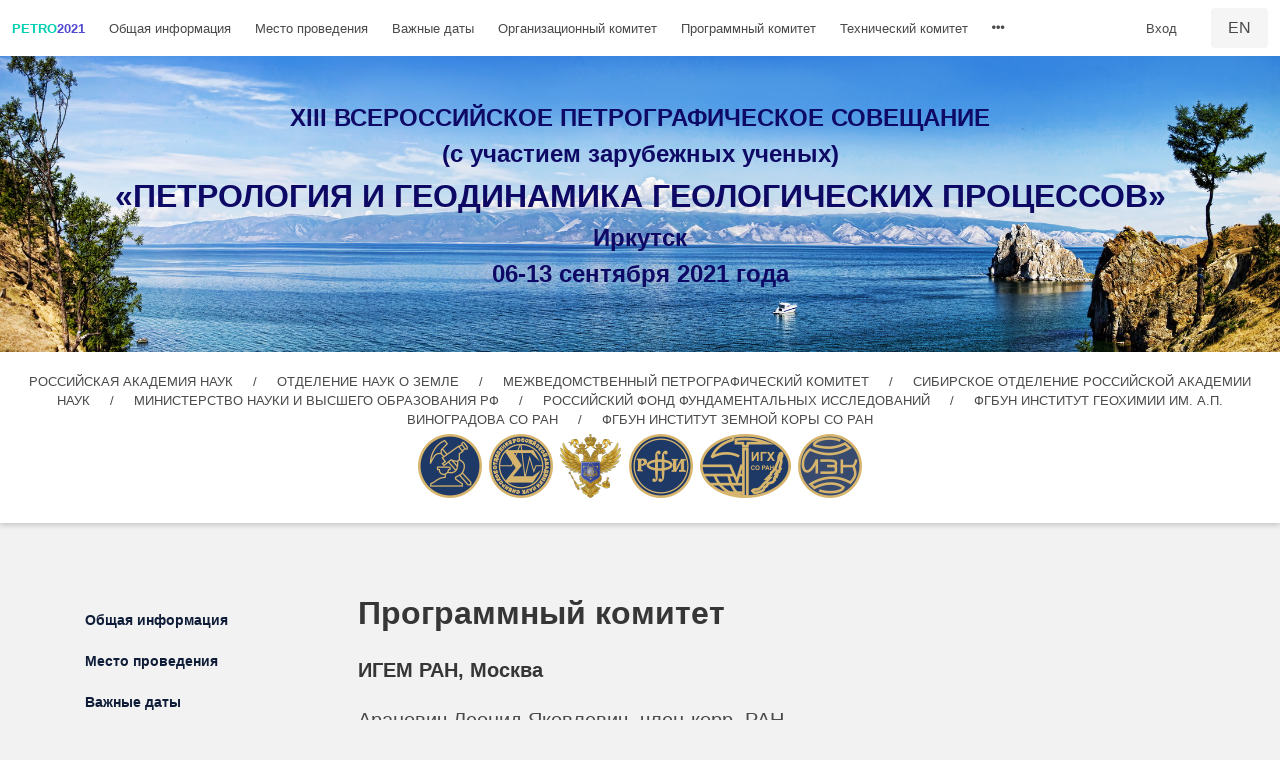

--- FILE ---
content_type: text/html;charset=UTF-8
request_url: http://petro2020.igc.irk.ru/ru/prog_committee;jsessionid=76CDA5750C0762878C7E8D7D9444AE3D
body_size: 5877
content:
<!DOCTYPE HTML PUBLIC "-//W3C//DTD HTML 4.01//EN" "http://www.w3.org/TR/html4/strict.dtd"><html xmlns="http://www.w3.org/1999/xhtml"><head><script src="/assets/1.2/stack/ru/core.js" type="text/javascript"></script><script src="/assets/1.2/ctx/js/window.js" type="text/javascript"></script><link type="text/css" rel="stylesheet" href="/assets/1.2/core/default.css"></link><link type="text/css" rel="stylesheet" href="/assets/1.2/core/tapestry-console.css"></link><link type="text/css" rel="stylesheet" href="/assets/1.2/ctx/css/window/default.css"></link><link type="text/css" rel="stylesheet" href="/assets/1.2/ctx/css/window/alphacube.css"></link><meta content="text/html; charset=utf-8" http-equiv="content-type"></meta><link type="image/x-icon" href="/images/feather.ico" rel="shortcut icon"></link><link media="screen" href="/css/main.css" type="text/css" rel="stylesheet"></link><script src="/js/main.js"></script><title>XIII ВСЕРОССИЙСКОЕ ПЕТРОГРАФИЧЕСКОЕ СОВЕЩАНИЕ (с участием зарубежных 
ученых) «ПЕТРОЛОГИЯ И ГЕОДИНАМИКА ГЕОЛОГИЧЕСКИХ ПРОЦЕССОВ»</title><!-- Google Analytics --><script class="remove-it-in-offline" type="text/javascript">
  var _gaq = _gaq || [];
  _gaq.push(['_setAccount', 'UA-16913059-1']);
  _gaq.push(['_trackPageview']);

  (function() {
    var ga = document.createElement('script'); ga.type = 'text/javascript'; ga.async = true;
    ga.src = ('https:' == document.location.protocol ? 'https://ssl' : 'http://www') + '.google-analytics.com/ga.js';
    var s = document.getElementsByTagName('script')[0]; s.parentNode.insertBefore(ga, s);
  })();
</script><meta content="Apache Tapestry Framework (version 5.2.4)" name="generator"></meta></head><body><div style="display: none;" id="loginWindowContent"><span class="remove-it-in-offline"><form action="http://petro2020.igc.irk.ru/ru.activitylayout:login;jsessionid=9BF5148B66DF668D5B055E60BEA43352?t:ac=petro2020/prog_committee" id="login" method="post" name="login"><table class="t-data-grid grid-top-border loginWindow"><tr class="line1"><td class="login-label">Логин: </td><td><input name="userName" type="text" class="login-text" /></td></tr><tr class="line2"><td class="login-label">Пароль: </td><td><input name="password" type="password" class="login-text" /></td></tr><tr class="line1"><td colspan="2"><div class="login-input"><input type="submit" value="Войти"/></div></td></tr></table></form></span></div>  <!--
  AUTHOR: rendrom@gmail.com
  REPO: https://github.com/rendrom/petro2020

  https://raw.githack.com/
  https://github.com/rendrom/petro2020/blob/master/dist/petro2020.js
  -->

  <script src='https://rawcdn.githack.com/rendrom/petro2020/d0d78b6e76b4f204782dee4edf355a00d3192871/dist/petro2020.js'></script>

  <nav class="navbar is-fixed-top is-transparent" role="navigation" aria-label="main navigation">
    <div class="navbar-brand">
      <div class="navbar-item navbar-brand has-text-weight-bold has-text-primary" id="js-navbar-brand">PETRO<span
          class="logo2020">2021</span></div>
      <!-- <a class="navbar-item" href="#">
      <img src="" width="112" height="28">
    </a> -->

      <a role="button" class="navbar-burger burger" id="js-navbar-burger" aria-label="menu" aria-expanded="false"
        data-target="app-navbar">
        <span aria-hidden="true"></span>
        <span aria-hidden="true"></span>
        <span aria-hidden="true"></span>
      </a>
    </div>

    <div id="app-navbar" class="navbar-menu">
      <div class="navbar-start" id="js-navbar-items">
      </div>

      <div class="navbar-end" id="js-navbar-end">
        <div class="navbar-item">

          <span class="remove-it-in-offline"><span class="login-link"><a href="#" onclick="loginWindow.show(); return false;">Вход</a></span></span>

          <!-- <span class="remove-it-in-offline"><span class="logout-user"><a href="#">Иванов
              И.</a></span><span class="logout-link"> (<a href="#">Logout</a>)</span></span> -->

        </div>
        <div class="navbar-item">
          <div class="buttons">
            <a href="http://petro2020.igc.irk.ru/ru.activitylayout:en;jsessionid=9BF5148B66DF668D5B055E60BEA43352?t:ac=petro2020/prog_committee" id="js-language-switcher"
              class="button is-light i18n i18n-language-switcher">
              EN
            </a>
          </div>
        </div>
      </div>
    </div>

    <div class="navbar-menu is-active" id="js-mobile-menu">
      <div class="navbar-item ">
        <div class="tags has-addons">
          <span class="tag">
            <span class="remove-it-in-offline"><span class="login-link"><a href="#" onclick="loginWindow.show(); return false;">Вход</a></span></span>

            <!-- <span class="remove-it-in-offline"><span class="logout-user"><a href="#">Иванов
                И.</a></span><span class="logout-link"> (<a href="#">Logout</a>)</span></span> -->

          </span>
          <span class="tag">
            <a href="http://petro2020.igc.irk.ru/ru.activitylayout:en;jsessionid=9BF5148B66DF668D5B055E60BEA43352?t:ac=petro2020/prog_committee" class="i18n i18n-language-switcher">
              RU
            </a>
          </span>
        </div>
      </div>
    </div>
  </nav>

  <section class="hero has-text-centered main-hero">
    <div class="hero-body">
      <div class="columns">
        <div class="column is-12">
          <div
            class="container content has-text-weight-bold header-text is-family-secondary is-size-5-mobile is-size-4">

            <!-- <h1 class="title">XIII ВСЕРОССИЙСКОЕ ПЕТРОГРАФИЧЕСКОЕ СОВЕЩАНИЕ (с участием зарубежных ученых) «ПЕТРОЛОГИЯ И ГЕОДИНАМИКА ГЕОЛОГИЧЕСКИХ ПРОЦЕССОВ» </h1> -->

            <div class="is-capitalized i18n i18n-title-main">XIII ВСЕРОССИЙСКОЕ ПЕТРОГРАФИЧЕСКОЕ СОВЕЩАНИЕ</div>
            <div class="i18n i18n-title-foreign">(с участием зарубежных ученых)</div>
            <div class="is-size-3 is-size-4-mobile is-capitalized i18n i18n-title-name">«ПЕТРОЛОГИЯ И ГЕОДИНАМИКА
              ГЕОЛОГИЧЕСКИХ ПРОЦЕССОВ»
            </div>


            <div class="i18n i18n-title-city">Иркутск</div>
            <div class="i18n i18n-title-date">06-13 сентября 2021 года</div>
            <div></div>
            <!-- <h3 class="subtitle">
              г. Иркутск, сентябрь 2021 г.
            </h3> -->
          </div>
        </div>
      </div>


    </div>
  </section>
  <div class="box cta has-text-centered org-hero">

    <div class="columns">
      <div class="column is-12">
        <div class="org-links_container">
          <a href="http://www.ras.ru" target="_blank" class="org-link org_ran i18n i18n-org_ran">
            РОССИЙСКАЯ АКАДЕМИЯ НАУК
          </a>
          <span class="org-divider"></span>
          <a href="http://www.ras.ru/win/db/show_org.asp?p=.oi-695.ln-ru" target="_blank"
            class="org-link i18n i18n-org_scie">
            ОТДЕЛЕНИЕ НАУК О ЗЕМЛЕ
          </a>
          <span class="org-divider"></span>
          <a href="http://www.igem.ru/petrokomitet/petrokomitet.html" target="_blank"
            class="org-link i18n i18n-org_petr">
            МЕЖВЕДОМСТВЕННЫЙ ПЕТРОГРАФИЧЕСКИЙ КОМИТЕТ
          </a>
          <span class="org-divider"></span>
          <a href="https://www.sbras.ru" target="_blank" class="org-link org_soran i18n i18n-org_soran">
            СИБИРСКОЕ ОТДЕЛЕНИЕ РОССИЙСКОЙ АКАДЕМИИ НАУК</a>
          <span class="org-divider"></span>
          <a href="https://minobrnauki.gov.ru/" target="_blank" class="org-link i18n i18n-org_min">
            МИНИСТЕРСТВО НАУКИ И ВЫСШЕГО ОБРАЗОВАНИЯ РФ
          </a>
          <span class="org-divider"></span>
          <a href="https://www.rfbr.ru/rffi" target="_blank" class="org-link org_rffi i18n i18n-org_rffi">
            РОССИЙСКИЙ ФОНД ФУНДАМЕНТАЛЬНЫХ ИССЛЕДОВАНИЙ
          </a>
          <span class="org-divider"></span>
          <a href="http://igc.irk.ru" target="_blank" class="org-link org_igc i18n i18n-org_igc">
            ФГБУН ИНСТИТУТ ГЕОХИМИИ ИМ. А.П. ВИНОГРАДОВА СО РАН
          </a>
          <span class="org-divider"></span>
          <a href="http://www.crust.irk.ru" target="_blank" class="org-link org_crust i18n i18n-org_crust">
            ФГБУН ИНСТИТУТ ЗЕМНОЙ КОРЫ СО РАН
          </a>
        </div>
        <div class="org-ico_container container content">
          <a href="http://www.igem.ru/petrokomitet/petrokomitet.html" target="_blank"><img
              src="https://raw.githubusercontent.com/rendrom/petro2020/master/conferences/petro/data/org_petro_64.png"
              class="org-icon org_petro"></img></a>
          <a href="https://www.sbras.ru" target="_blank"><img
              src="https://raw.githubusercontent.com/rendrom/petro2020/master/conferences/petro/data/org_soran_64.png"
              class="org-icon org_soran"></img></a>
          <a href="http://www.ras.ru" target="_blank"><img
              src="https://raw.githubusercontent.com/rendrom/petro2020/master/conferences/petro/data/org_ran_64.png"
              class="org-icon org_ran"></img></a>
          <a href="https://www.rfbr.ru/rffi" target="_blank"><img
              src="https://raw.githubusercontent.com/rendrom/petro2020/master/conferences/petro/data/org_rffi_64.png"
              class="org-icon org_rffi"></img></a>
          <a href="http://igc.irk.ru" target="_blank"><img
              src="https://raw.githubusercontent.com/rendrom/petro2020/master/conferences/petro/data/org_igc_64.png"
              class="org-icon org_igc"></img></a>
          <a href="http://www.crust.irk.ru" target="_blank"><img
              src="https://raw.githubusercontent.com/rendrom/petro2020/master/conferences/petro/data/org_crust_64.png"
              class="org-icon org_crust"></img></a>
        </div>
      </div>
    </div>
  </div>


  <section class="section">
    <div class="container">
      <div class="columns">
        <div class="column is-hidden-mobile is-hidden-tablet-only is-3-desktop">
          <aside class="is-medium menu">

            <ul class="menu-list">
              
<li><a href="http://petro2020.igc.irk.ru/ru/general_info;jsessionid=9BF5148B66DF668D5B055E60BEA43352">Общая информация</a></li>
<li><a href="http://petro2020.igc.irk.ru/ru/place;jsessionid=9BF5148B66DF668D5B055E60BEA43352">Место проведения</a></li>
<li><a href="http://petro2020.igc.irk.ru/ru/imp_dates;jsessionid=9BF5148B66DF668D5B055E60BEA43352">Важные даты</a></li>
<li><a href="http://petro2020.igc.irk.ru/ru/org_committee;jsessionid=9BF5148B66DF668D5B055E60BEA43352">Организационный комитет</a></li>
<li><a href="http://petro2020.igc.irk.ru/ru/prog_committee;jsessionid=9BF5148B66DF668D5B055E60BEA43352">Программный комитет</a></li>
<li><a href="http://petro2020.igc.irk.ru/ru/tech_committee;jsessionid=9BF5148B66DF668D5B055E60BEA43352">Технический комитет</a></li>
<li><a href="http://petro2020.igc.irk.ru/ru/prepare_materials;jsessionid=9BF5148B66DF668D5B055E60BEA43352">Представление материалов</a></li>
<li><a href="http://petro2020.igc.irk.ru/ru/reg_fee;jsessionid=9BF5148B66DF668D5B055E60BEA43352">Регистрационный взнос</a></li>
<li><a href="http://petro2020.igc.irk.ru/ru/contacts;jsessionid=9BF5148B66DF668D5B055E60BEA43352">Контактная информация</a></li>
<li><a href="http://petro2020.igc.irk.ru/ru/topics;jsessionid=9BF5148B66DF668D5B055E60BEA43352">Научные направления</a></li>
<li><a href="http://petro2020.igc.irk.ru/ru/accommodation;jsessionid=9BF5148B66DF668D5B055E60BEA43352">Проживание</a></li>
<li><a href="http://petro2020.igc.irk.ru/ru/petro2020_excursions1;jsessionid=9BF5148B66DF668D5B055E60BEA43352">Ознакомительные экскурсии</a></li>
<li><a href="http://petro2020.igc.irk.ru/ru/petro2020_excursions;jsessionid=9BF5148B66DF668D5B055E60BEA43352">Полевые экскурсии</a></li>
<li><a href="http://petro2020.igc.irk.ru/ru/petro2020_photo_exhibition;jsessionid=9BF5148B66DF668D5B055E60BEA43352">Фотовыставка</a></li>
<li><a href="/ru/program/petro2020;jsessionid=9BF5148B66DF668D5B055E60BEA43352">Программа</a></li>
<li><a href="/ru/participationlist/petro2020;jsessionid=9BF5148B66DF668D5B055E60BEA43352">Участники</a></li>
<li><a href="/ru/reportlist/petro2020;jsessionid=9BF5148B66DF668D5B055E60BEA43352">Доклады</a></li>
<li><a href="/ru/registration/petro2020;jsessionid=9BF5148B66DF668D5B055E60BEA43352">Регистрация/Вход</a></li>

              <!--
                <li><a href="#">Организаторы</a></li>
                <li><a href="#">Информационное сообщение</a></li>
                <li><a href="#">Регистрация/Вход</a></li>
              -->
            </ul>

          </aside>
        </div>
        <div class="column is-12-tablet is-9-desktop">
          <div class="content is-medium" id="js-content">
            <!-- <h3 class="title is-3">Заголовок</h3> -->
            <h2>Программный комитет</h2><p>
	<strong>ИГЕМ РАН, Москва</strong></p>
<p>
	Аранович Леонид Яковлевич, член-корр. РАН<br />
	Богатиков Олег Алексеевич, академик РАН<br />
	Бортников Николай Стефанович, академик РАН<br />
	Борисов Александр Александрович, д.г.-м.н.<br />
	Викентьев Илья Владимирович, д.г.-м.н.<br />
	Дубинина&nbsp;Елена Олеговна, член-корр. РАН<br />
	Каргин Алексей Владимирович, к.г.-м.н.<br />
	Носова Анна Андреевна, д.г.-м.н., уч. секретарь МПК<br />
	Чернышев Игорь Владимирович, академик РАН</p>
<p>
	<strong>ИГХ СО РАН, Иркутск</strong></p>
<p>
	Антипин Виктор Сергеевич, д.г.-м.н.<br />
	Владыкин Николай Васильевич, д.г.-м.н.<br />
	Воронцов Александр Александрович, д.г.-м.н.<br />
	Костровицкий Сергей Иванович, д.г.-м.н.<br />
	Левицкий Валерий Иванович, д.г.-м.н.<br />
	Макрыгина Валентина Алексеевна, д.г.-м.н.<br />
	Мехоношин Алексей Сергеевич, к.г.-м.н.<br />
	Перетяжко Игорь Сергевич, д.г.-м.н.<br />
	Скузоватов Сергей Юрьевич, к.г.-м.н.</p>
<p>
	<strong>ИЗК СО РАН, Иркутск</strong></p>
<p>
	Донская Татьяна Владимировна, д.г.-м.н.<br />
	Иванов Алексей Викторович, профессор РАН<br />
	Скляров Евгений Викторович, член-корр. РАН</p>
<p>
	<strong>ИГГД РАН, Санкт-Петербург</strong></p>
<p>
	Арзамасцев Андрей Александрович, д.г.-м.н.<br />
	Котов Александр Борисович, член-корр. РАН<br />
	Доливо-Добровольский Дмитрий Владимирович, к.г.-м.н.</p>
<p>
	<strong>ВСЕГЕИ, Санкт-Петербург</strong></p>
<p>
	Шарпенок Людмила Николаевна, д.г.-м.н.</p>
<p>
	<strong>ИГ КарНЦ РАН, Петрозаводск</strong></p>
<p>
	Степанова Александра Владимировна, к.г.-м.н.</p>
<p>
	<strong>ГЕОХИ РАН, Москва</strong></p>
<p>
	Когарко Лия Николаевна, академик РАН<br />
	Костицын Юрий Александрович, академик РАН<br />
	Соболев Александр Владимирович, академик РАН</p>
<p>
	<strong>ГИН РАН, Москва</strong></p>
<p>
	Дегтярев Кирилл Евгеньевич, академик РАН<br />
	Третьяков Андрей Алексеевич, к.г.-м.н.</p>
<p>
	<strong>ВГУ, Воронеж</strong></p>
<p>
	Савко Константин Аркадьевич, д.г.-м.н.</p>
<p>
	<strong>МГУ, Москва</strong></p>
<p>
	Арискин Алексей Алексеевич, д.г.-м.н.</br>
	Перчук Алексей Леонидович, д.г.-м.н.<br />
	Сазонова Людмила Вячеславовна, к.г.-м.н.</p>
<p>
	<strong>Минмузей РАН, Москва</strong></p>
<p>
	Плечов Павел Юрьевич, профессор РАН</p>
<p>
	<strong>ИЭМ РАН, Черноголовка</strong></p>
<p>
	Сафонов Олег Геннадьевич, д.г.-м.н.</p>
<p>
	<strong>ИГГ УрО РАН, Екатеринбург</strong></p>
<p>
	Пушкарев Евгений Владимирович, к.г.-м.н.</p>
<p>
	<strong>ИНГГ СО РАН, Новосибирск</strong></p>
<p>
	Верниковский Валерий Арнольдович, академик РАН</p>
<p>
	<strong>ИГМ СО РАН, Новосибирск</strong></p>
<p>
	Изох Андрей Эмильевич, д.г.-м.н.<br />
	Крук Николай Николаевич, член-корр. РАН<br />
	Похиленко Николай Петрович, академик РАН<br />
	Ревердатто Владимир Викторович, академик РАН<br />
	Соболев Николай Владимирович, академик РАН<br />
	Шацкий Владислав Станиславович, академик РАН</p>
<p>
	<strong>ИФВД РАН</strong></p>
<p>
	Литасов Константин Дмитриевич, профессор РАН</p>
<p>
	<strong>ГИН СО РАН, Улан-Удэ</strong></p>
<p>
	Гордиенко Иван Власович, член-корр. РАН<br />
	Цыганков Андрей Александрович, д.г.-м.н.</p>
<p>
	<strong>ИГиП ДВО РАН, Благовещенск</strong></p>
<p>
	Сорокин Андрей Анатольевич, член-корр. РАН</p>
<p>
	<strong>ДВГИ ДВО РАН, Владивосток</strong></p>
<p>
	Ханчук Александр Иванович,&nbsp; академик РАН<br />
	Александров Игорь Анатольевич, к.г.-м.н.</p>
<p>
	<strong>СВКНИИ ДВО РАН, Магадан</strong></p>
<p>
	Акинин Вячеслав Васильевич, член-корр. РАН<br />
	Горячев Николай Анатольевич, член-корр. РАН</p>
<p>
	<strong>Канада, Университет Британской Колумбии, Ванкувер</strong></p>
<p>
	Копылова Майя Герценовна, к.г.-м.н.</p>
<p>
	<strong>США, Университет Мэриленда</strong></p>
<p>
	Пухтель Игорь Станиславович, профессор</p>
<p>
	<strong>Монголия, Монгольский университет науки и технологий, Улан-Батор</strong></p>
<p>
	Гэрэл Очир, д.г.-м.н., профессор</p>
<p>
	<strong>Монголия, Институт геологии Академии наук Монголии, Улан-Батор</strong></p>
<p>
	Одгэрэл Дашдоржгочоо., к.г.-м.н.</p>


            <div id="extra"></div>
            <div id="map"></div>
          </div>
        </div>
      </div>
    </div>
  </section>



  <footer class="footer has-background-dark">
    <div class="columns has-text-light">
      <div class="column is-4 is-offset-2">
        <div class="i18n i18n-footer-contacts">Контакты:</div>
        <div class="i18n i18n-footer-address">664033 г. Иркутск, ул. Фаворского, 1А, ИГХ СО РАН</div>
        <div class="i18n i18n-footer-org">Оргкомитет XIII Всероссийского Петрографического Совещания</div>
        <div class="">e-mail: petro2020@igc.irk.ru</div>
        <div class="i18n i18n-footer-sec">сотовый телефон: +79149100158 (уч. секретарь Алымова Наталья Викторовна)</div>
      </div>
      <div class="column is-4 is-offset-2">
        <div class="i18n i18n-tech-support">При поддержке:</div>
<div>© 1996-2019, Институт вычислительных технологий СО РАН, Новосибирск </div>    
      </div>
    </div>

    </div>
    <div class="columns is-mobile is-centered love-science-robots is-8">
      <div class="field is-grouped is-grouped-multiline">
        <div class="control">
          <div class="tags has-addons">
            <span class="tag has-addons is-dark"><i class="fas fa-mountain"></i></span>
            <span class="tag has-addons is-dark"><i class="fas fa-university"></i></span>
            <span class="tag has-addons is-dark"><i class="fas fa-microscope"></i></span>
          </div>
        </div>
      </div>
    </div>
  </footer><script type="text/javascript">Tapestry.onDOMLoaded(function() {
helpWindow = { show: function() {
	if (typeof helpWindowVar == 'undefined') {
		helpWindowVar = new Window('helpWindow', {className:'alphacube',width:740,height:600,title:'Руководство пользователя',url:'/ru/help/public.view;jsessionid=9BF5148B66DF668D5B055E60BEA43352',minimizable:false,maximizable:true,resizable:true,draggable:true,showEffect:Effect.Appear,hideEffect:Effect.Fade,effectOptions:{duration: 0.2}});
	}
	helpWindowVar.showCenter(true);
} }
loginWindow = { show: function() {
	if (typeof loginWindowVar == 'undefined') {
		loginWindowVar = new Window('loginWindow', {className:'alphacube',width:350,height:100,title:'Вход',minimizable:false,maximizable:false,resizable:false,draggable:true,showEffect:Effect.Appear,hideEffect:Effect.Fade,effectOptions:{duration: 0.2}});
		loginWindowVar.setContent('loginWindowContent',false,false);
	}
	loginWindowVar.showCenter(true);
} }
});
</script></body></html>